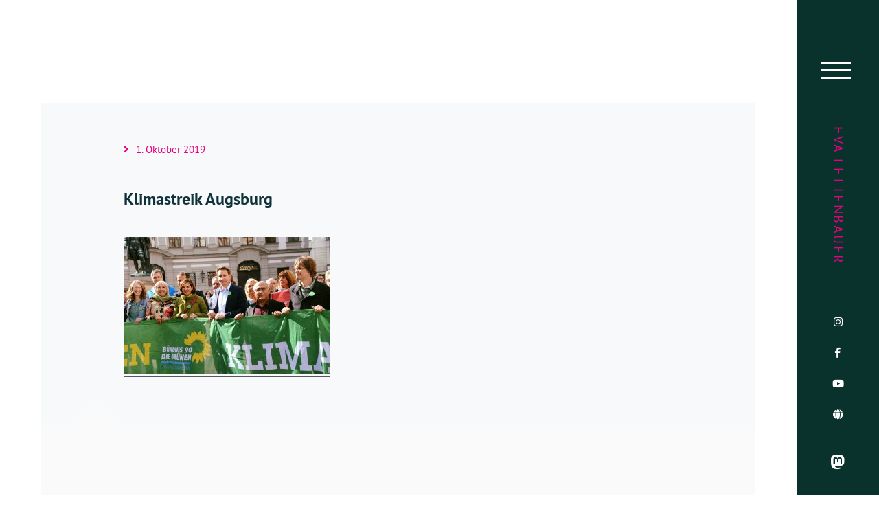

--- FILE ---
content_type: text/html; charset=UTF-8
request_url: https://www.eva-lettenbauer.de/zusammen-in-die-zukunft/70506555_2426655727442694_3080454959641133056_o/
body_size: 9427
content:
<!doctype html> <!--[if lt IE 7]><html dir="ltr" lang="de" prefix="og: https://ogp.me/ns#" class="no-js lt-ie9 lt-ie8 lt-ie7"> <![endif]--> <!--[if (IE 7)&!(IEMobile)]><html dir="ltr" lang="de" prefix="og: https://ogp.me/ns#" class="no-js lt-ie9 lt-ie8"><![endif]--> <!--[if (IE 8)&!(IEMobile)]><html dir="ltr" lang="de" prefix="og: https://ogp.me/ns#" class="no-js lt-ie9"><![endif]--> <!--[if gt IE 8]><!--><html dir="ltr" lang="de" prefix="og: https://ogp.me/ns#" class="no-js"><!--<![endif]--><head><meta charset="utf-8"><meta http-equiv="X-UA-Compatible" content="IE=edge,chrome=1"><meta name="HandheldFriendly" content="True"><meta name="MobileOptimized" content="320"><meta name="viewport" content="width=device-width, initial-scale=1.0"/><link rel="icon" href="https://www.eva-lettenbauer.de/wp-content/themes/modulbuero/favicon.png"> <!--[if IE]><link rel="shortcut icon" href="https://www.eva-lettenbauer.de/wp-content/themes/modulbuero/favicon.ico"> <![endif]--><link media="all" href="https://www.eva-lettenbauer.de/wp-content/cache/autoptimize/css/autoptimize_9daf2962dd6223739723af29eeb402a0.css" rel="stylesheet"><title>Klimastreik Augsburg | Eva Lettenbauer, MdL</title><meta name="robots" content="max-image-preview:large" /><meta name="author" content="Eva Lettenbauer"/><link rel="canonical" href="https://www.eva-lettenbauer.de/zusammen-in-die-zukunft/70506555_2426655727442694_3080454959641133056_o/" /><meta name="generator" content="All in One SEO (AIOSEO) 4.9.3" /><meta property="og:locale" content="de_DE" /><meta property="og:site_name" content="Eva Lettenbauer, MdL | Vorsitzende von BÜNDNIS 90/DIE GRÜNEN Bayern und Landtagsabgeordnete aus Schwaben informiert." /><meta property="og:type" content="article" /><meta property="og:title" content="Klimastreik Augsburg | Eva Lettenbauer, MdL" /><meta property="og:url" content="https://www.eva-lettenbauer.de/zusammen-in-die-zukunft/70506555_2426655727442694_3080454959641133056_o/" /><meta property="article:published_time" content="2019-10-01T11:52:54+00:00" /><meta property="article:modified_time" content="2019-10-01T11:53:28+00:00" /><meta property="article:author" content="https://www.facebook.com/EvaLettenbauer" /><meta name="twitter:card" content="summary" /><meta name="twitter:title" content="Klimastreik Augsburg | Eva Lettenbauer, MdL" /><meta name="twitter:creator" content="@EvaLettenbauer" /> <script type="application/ld+json" class="aioseo-schema">{"@context":"https:\/\/schema.org","@graph":[{"@type":"BreadcrumbList","@id":"https:\/\/www.eva-lettenbauer.de\/zusammen-in-die-zukunft\/70506555_2426655727442694_3080454959641133056_o\/#breadcrumblist","itemListElement":[{"@type":"ListItem","@id":"https:\/\/www.eva-lettenbauer.de#listItem","position":1,"name":"Home","item":"https:\/\/www.eva-lettenbauer.de","nextItem":{"@type":"ListItem","@id":"https:\/\/www.eva-lettenbauer.de\/zusammen-in-die-zukunft\/70506555_2426655727442694_3080454959641133056_o\/#listItem","name":"Klimastreik Augsburg"}},{"@type":"ListItem","@id":"https:\/\/www.eva-lettenbauer.de\/zusammen-in-die-zukunft\/70506555_2426655727442694_3080454959641133056_o\/#listItem","position":2,"name":"Klimastreik Augsburg","previousItem":{"@type":"ListItem","@id":"https:\/\/www.eva-lettenbauer.de#listItem","name":"Home"}}]},{"@type":"ItemPage","@id":"https:\/\/www.eva-lettenbauer.de\/zusammen-in-die-zukunft\/70506555_2426655727442694_3080454959641133056_o\/#itempage","url":"https:\/\/www.eva-lettenbauer.de\/zusammen-in-die-zukunft\/70506555_2426655727442694_3080454959641133056_o\/","name":"Klimastreik Augsburg | Eva Lettenbauer, MdL","inLanguage":"de-DE","isPartOf":{"@id":"https:\/\/www.eva-lettenbauer.de\/#website"},"breadcrumb":{"@id":"https:\/\/www.eva-lettenbauer.de\/zusammen-in-die-zukunft\/70506555_2426655727442694_3080454959641133056_o\/#breadcrumblist"},"author":{"@id":"https:\/\/www.eva-lettenbauer.de\/author\/eva-lettenbauer\/#author"},"creator":{"@id":"https:\/\/www.eva-lettenbauer.de\/author\/eva-lettenbauer\/#author"},"datePublished":"2019-10-01T13:52:54+02:00","dateModified":"2019-10-01T13:53:28+02:00"},{"@type":"Person","@id":"https:\/\/www.eva-lettenbauer.de\/#person","name":"Eva Lettenbauer","image":{"@type":"ImageObject","@id":"https:\/\/www.eva-lettenbauer.de\/zusammen-in-die-zukunft\/70506555_2426655727442694_3080454959641133056_o\/#personImage","url":"https:\/\/secure.gravatar.com\/avatar\/9230bf69633fde2a26ef2929c4852ec90bfb860c328888a7664da3e0ce7532b2?s=96&d=mm&r=g","width":96,"height":96,"caption":"Eva Lettenbauer"},"sameAs":["https:\/\/www.facebook.com\/EvaLettenbauer","https:\/\/twitter.com\/EvaLettenbauer\/"]},{"@type":"Person","@id":"https:\/\/www.eva-lettenbauer.de\/author\/eva-lettenbauer\/#author","url":"https:\/\/www.eva-lettenbauer.de\/author\/eva-lettenbauer\/","name":"Eva Lettenbauer","image":{"@type":"ImageObject","@id":"https:\/\/www.eva-lettenbauer.de\/zusammen-in-die-zukunft\/70506555_2426655727442694_3080454959641133056_o\/#authorImage","url":"https:\/\/secure.gravatar.com\/avatar\/9230bf69633fde2a26ef2929c4852ec90bfb860c328888a7664da3e0ce7532b2?s=96&d=mm&r=g","width":96,"height":96,"caption":"Eva Lettenbauer"},"sameAs":["https:\/\/www.facebook.com\/EvaLettenbauer","https:\/\/twitter.com\/EvaLettenbauer\/"]},{"@type":"WebSite","@id":"https:\/\/www.eva-lettenbauer.de\/#website","url":"https:\/\/www.eva-lettenbauer.de\/","name":"Eva Lettenbauer, MdL","description":"Vorsitzende von B\u00dcNDNIS 90\/DIE GR\u00dcNEN Bayern und Landtagsabgeordnete aus Schwaben informiert.","inLanguage":"de-DE","publisher":{"@id":"https:\/\/www.eva-lettenbauer.de\/#person"}}]}</script> <link rel='dns-prefetch' href='//www.eva-lettenbauer.de' /><link rel="alternate" type="application/rss+xml" title="Eva Lettenbauer, MdL &raquo; Feed" href="https://www.eva-lettenbauer.de/feed/" /><link rel="alternate" type="application/rss+xml" title="Eva Lettenbauer, MdL &raquo; Kommentar-Feed" href="https://www.eva-lettenbauer.de/comments/feed/" /><link rel="alternate" type="application/rss+xml" title="Eva Lettenbauer, MdL &raquo; Kommentar-Feed zu Klimastreik Augsburg" href="https://www.eva-lettenbauer.de/zusammen-in-die-zukunft/70506555_2426655727442694_3080454959641133056_o/feed/" /><link rel="alternate" title="oEmbed (JSON)" type="application/json+oembed" href="https://www.eva-lettenbauer.de/wp-json/oembed/1.0/embed?url=https%3A%2F%2Fwww.eva-lettenbauer.de%2Fzusammen-in-die-zukunft%2F70506555_2426655727442694_3080454959641133056_o%2F" /><link rel="alternate" title="oEmbed (XML)" type="text/xml+oembed" href="https://www.eva-lettenbauer.de/wp-json/oembed/1.0/embed?url=https%3A%2F%2Fwww.eva-lettenbauer.de%2Fzusammen-in-die-zukunft%2F70506555_2426655727442694_3080454959641133056_o%2F&#038;format=xml" /><meta property="og:title" content="Klimastreik Augsburg"/><meta property="og:type" content="article"/><meta property="og:url" content="https://www.eva-lettenbauer.de/zusammen-in-die-zukunft/70506555_2426655727442694_3080454959641133056_o/"/><meta property="og:image" content="https://www.eva-lettenbauer.de/wp-content/themes/evalettenbauer/images/opengraph.jpg" /><link rel='stylesheet' id='dashicons-css' href='https://www.eva-lettenbauer.de/wp-includes/css/dashicons.min.css?ver=6.9' type='text/css' media='all' /> <script type="text/javascript" src="https://www.eva-lettenbauer.de/wp-includes/js/jquery/jquery.min.js?ver=3.7.1" id="jquery-core-js"></script> <link rel="https://api.w.org/" href="https://www.eva-lettenbauer.de/wp-json/" /><link rel="alternate" title="JSON" type="application/json" href="https://www.eva-lettenbauer.de/wp-json/wp/v2/media/1465" /><link rel='shortlink' href='https://www.eva-lettenbauer.de/?p=1465' /><link rel="icon" href="https://www.eva-lettenbauer.de/wp-content/uploads/2021/11/Sonnenblume_RGB_auf_transparent_hellesgelb-150x150.jpg" sizes="32x32" /><link rel="icon" href="https://www.eva-lettenbauer.de/wp-content/uploads/2021/11/Sonnenblume_RGB_auf_transparent_hellesgelb-298x300.jpg" sizes="192x192" /><link rel="apple-touch-icon" href="https://www.eva-lettenbauer.de/wp-content/uploads/2021/11/Sonnenblume_RGB_auf_transparent_hellesgelb-298x300.jpg" /><meta name="msapplication-TileImage" content="https://www.eva-lettenbauer.de/wp-content/uploads/2021/11/Sonnenblume_RGB_auf_transparent_hellesgelb-e1635876706719.jpg" /><link rel='stylesheet' id='sow-image-default-8b5b6f678277-css' href='https://www.eva-lettenbauer.de/wp-content/cache/autoptimize/css/autoptimize_single_7f4c754c6ac5064ff3f3b2ba15843852.css?ver=6.9' type='text/css' media='all' /></head><body class="attachment wp-singular attachment-template-default single single-attachment postid-1465 attachmentid-1465 attachment-jpeg wp-theme-modulbuero wp-child-theme-evalettenbauer schrift-5"><div id="hauptnavigation"><div class="hauptnavigation_wrap wrap"><div id="siteorigin-panels-builder-7" class="widget widget_siteorigin-panels-builder"><div id="pl-w5f61c8bfe75c9"  class="panel-layout" ><div id="pg-w5f61c8bfe75c9-0"  class="panel-grid panel-has-style" ><div class="hatgrueneflaeche panel-row-style panel-row-style-for-w5f61c8bfe75c9-0" ><div id="pgc-w5f61c8bfe75c9-0-0"  class="panel-grid-cell" ><div id="panel-w5f61c8bfe75c9-0-0-0" class="so-panel widget widget_sow-image panel-first-child panel-last-child" data-index="0" ><div class="sonnenblume panel-widget-style panel-widget-style-for-w5f61c8bfe75c9-0-0-0" ><div 
 class="so-widget-sow-image so-widget-sow-image-default-8b5b6f678277" 
 ><div class="sow-image-container"> <a href="https://www.eva-lettenbauer.de/"
 > <img 
 src="https://www.eva-lettenbauer.de/wp-content/uploads/2019/03/sonnenblume.svg" alt="Zur Startseite" decoding="async" 		class="so-widget-image"/> </a></div></div></div></div></div></div></div><div id="pg-w5f61c8bfe75c9-1"  class="panel-grid panel-has-style" ><div class="ausklappspalten panel-row-style panel-row-style-for-w5f61c8bfe75c9-1" ><div id="pgc-w5f61c8bfe75c9-1-0"  class="panel-grid-cell" ><div id="panel-w5f61c8bfe75c9-1-0-0" class="so-panel widget widget_siteorigin-panels-builder panel-first-child panel-last-child" data-index="1" ><div id="einstiegstext" class="panel-widget-style panel-widget-style-for-w5f61c8bfe75c9-1-0-0" ><div id="pl-w5e2235015c893"  class="panel-layout" ><div id="pg-w5e2235015c893-0"  class="panel-grid panel-no-style" ><div id="pgc-w5e2235015c893-0-0"  class="panel-grid-cell" ><div id="panel-w5e2235015c893-0-0-0" class="so-panel widget widget_sow-editor panel-first-child" data-index="0" ><div class="schrift-1 lh-0 bold panel-widget-style panel-widget-style-for-w5e2235015c893-0-0-0" ><div 
 class="so-widget-sow-editor so-widget-sow-editor-base" 
 ><div class="siteorigin-widget-tinymce textwidget"><h1>Eva Lettenbauer</h1></div></div></div></div><div id="panel-w5e2235015c893-0-0-1" class="so-panel widget widget_sow-editor" data-index="1" ><div class="schrift-3 lh-2 panel-widget-style panel-widget-style-for-w5e2235015c893-0-0-1" ><div 
 class="so-widget-sow-editor so-widget-sow-editor-base" 
 ><div class="siteorigin-widget-tinymce textwidget"><div id="panel-w5de662f465dd0-0-0-1" class="so-panel widget widget_sow-editor" data-index="1"><div class="schrift-3 lh-2 panel-widget-style panel-widget-style-for-w5de662f465dd0-0-0-1"><div class="so-widget-sow-editor so-widget-sow-editor-base"><div class="siteorigin-widget-tinymce textwidget"><p>Landesvorsitzende B90/DIE GRÜNEN Bayern</p><p>Landtagsabgeordnete aus Schwaben</p></div></div></div></div></div></div></div></div><div id="panel-w5e2235015c893-0-0-2" class="so-panel widget widget_sow-editor panel-last-child" data-index="2" ><div class="schrift-5 lh-3 panel-widget-style panel-widget-style-for-w5e2235015c893-0-0-2" ><div 
 class="so-widget-sow-editor so-widget-sow-editor-base" 
 ><div class="siteorigin-widget-tinymce textwidget"><p>Herzlich Willkommen! Schön, dass Ihr den Weg auf meine Seite gefunden habt! Hier seht Ihr, welche Themen mich beschäftigen, was mich in meinem Engagement antreibt, wie ich das Leben der Menschen in Schwaben und in ganz Bayern verbessern möchte und was ich dafür politisch anstoße. Gerne komme ich vor Ort vorbei, in eure Vereine, Schulen, Einrichtungen oder Firmen, um mit Euch ins Gespräch zu kommen.</p><p>&nbsp;</p><p>&nbsp;</p></div></div></div></div></div></div></div></div></div></div><div id="pgc-w5f61c8bfe75c9-1-1"  class="panel-grid-cell" ><div id="panel-w5f61c8bfe75c9-1-1-0" class="so-panel widget widget_nav_menu panel-first-child panel-last-child" data-index="2" ><div class="schrift-45 panel-widget-style panel-widget-style-for-w5f61c8bfe75c9-1-1-0" ><div class="menu-hauptmenue-container"><ul id="menu-hauptmenue" class="menu"><li id="menu-item-26" class="menu-item menu-item-type-custom menu-item-object-custom menu-item-home menu-item-26"><a href="https://www.eva-lettenbauer.de/">Startseite</a></li><li id="menu-item-3454" class="menu-item menu-item-type-post_type menu-item-object-page menu-item-has-children menu-item-3454"><a href="https://www.eva-lettenbauer.de/ueber-mich/">Über mich</a><ul class="sub-menu"><li id="menu-item-1208" class="menu-item menu-item-type-post_type menu-item-object-page menu-item-1208"><a href="https://www.eva-lettenbauer.de/meine-arbeitswoche/">Meine Arbeit(swoche)</a></li><li id="menu-item-1193" class="menu-item menu-item-type-post_type menu-item-object-page menu-item-1193"><a href="https://www.eva-lettenbauer.de/transparenz/">Transparenz</a></li><li id="menu-item-726" class="menu-item menu-item-type-post_type_archive menu-item-object-medienlink menu-item-726"><a href="https://www.eva-lettenbauer.de/in-den-medien/">Aus der Presse</a></li></ul></li><li id="menu-item-2473" class="inline-items items-open menu-item menu-item-type-post_type menu-item-object-page menu-item-has-children menu-item-2473"><a href="https://www.eva-lettenbauer.de/themen/">Themen</a><ul class="sub-menu"><li id="menu-item-606" class="menu-item menu-item-type-taxonomy menu-item-object-thema menu-item-606"><a href="https://www.eva-lettenbauer.de/themen/arbeitspolitik/">#Arbeit</a></li><li id="menu-item-2668" class="menu-item menu-item-type-taxonomy menu-item-object-thema menu-item-2668"><a href="https://www.eva-lettenbauer.de/themen/digitaler-wandel/">#digitalerWandel</a></li><li id="menu-item-831" class="menu-item menu-item-type-taxonomy menu-item-object-thema menu-item-831"><a href="https://www.eva-lettenbauer.de/themen/don-dlg/">#DonauRiesundDillingen</a></li><li id="menu-item-2669" class="menu-item menu-item-type-taxonomy menu-item-object-thema menu-item-2669"><a href="https://www.eva-lettenbauer.de/themen/ehrenamt/">#Ehrenamt</a></li><li id="menu-item-2670" class="menu-item menu-item-type-taxonomy menu-item-object-thema menu-item-2670"><a href="https://www.eva-lettenbauer.de/themen/familie/">#Familie</a></li><li id="menu-item-607" class="menu-item menu-item-type-taxonomy menu-item-object-thema menu-item-607"><a href="https://www.eva-lettenbauer.de/themen/frauen/">#Frauen</a></li><li id="menu-item-2671" class="menu-item menu-item-type-taxonomy menu-item-object-thema menu-item-2671"><a href="https://www.eva-lettenbauer.de/themen/flucht-und-asyl/">#FluchtUndAsyl</a></li><li id="menu-item-2672" class="menu-item menu-item-type-taxonomy menu-item-object-thema menu-item-2672"><a href="https://www.eva-lettenbauer.de/themen/gesundheit-und-pflege/">#GesundheitUndPflege</a></li><li id="menu-item-2673" class="menu-item menu-item-type-taxonomy menu-item-object-thema menu-item-2673"><a href="https://www.eva-lettenbauer.de/themen/inneres-und-demokratie/">#InneresUndDemokratie</a></li><li id="menu-item-608" class="menu-item menu-item-type-taxonomy menu-item-object-thema menu-item-608"><a href="https://www.eva-lettenbauer.de/themen/jugend/">#Jugend</a></li><li id="menu-item-2674" class="menu-item menu-item-type-taxonomy menu-item-object-thema menu-item-2674"><a href="https://www.eva-lettenbauer.de/themen/landwirtschaft/">#Landwirtschaft</a></li><li id="menu-item-2675" class="menu-item menu-item-type-taxonomy menu-item-object-thema menu-item-2675"><a href="https://www.eva-lettenbauer.de/themen/mobilitaet/">#Mobilität</a></li><li id="menu-item-2676" class="menu-item menu-item-type-taxonomy menu-item-object-thema menu-item-2676"><a href="https://www.eva-lettenbauer.de/themen/sozialpolitik/">#Sozialpolitik</a></li><li id="menu-item-2677" class="menu-item menu-item-type-taxonomy menu-item-object-thema menu-item-2677"><a href="https://www.eva-lettenbauer.de/themen/umwelt-natur-energie-klima/">#UmweltNaturEnergieUndKlima</a></li><li id="menu-item-3249" class="menu-item menu-item-type-custom menu-item-object-custom menu-item-3249"><a href="https://www.eva-lettenbauer.de/themen/wirtschaft/">#Wirtschaft</a></li></ul></li><li id="menu-item-3155" class="menu-item menu-item-type-post_type menu-item-object-initiative menu-item-3155"><a href="https://www.eva-lettenbauer.de/parlamentarische-initiativen/uebersicht/">Parlamentarische Initiativen</a></li><li id="menu-item-4527" class="menu-item menu-item-type-custom menu-item-object-custom menu-item-4527"><a href="https://www.eva-lettenbauer.de/reden/">Reden</a></li><li id="menu-item-24" class="menu-item menu-item-type-post_type menu-item-object-page menu-item-has-children menu-item-24"><a href="https://www.eva-lettenbauer.de/kontakt/">Kontakt und Service</a><ul class="sub-menu"><li id="menu-item-1808" class="menu-item menu-item-type-post_type menu-item-object-page menu-item-1808"><a href="https://www.eva-lettenbauer.de/pressekontakt-und-fotos/">Pressekontakt und Fotos</a></li><li id="menu-item-2369" class="menu-item menu-item-type-post_type menu-item-object-page menu-item-2369"><a href="https://www.eva-lettenbauer.de/mitmachen-oder-spenden/">Mitmachen oder Spenden</a></li><li id="menu-item-996" class="menu-item menu-item-type-post_type menu-item-object-page menu-item-996"><a href="https://www.eva-lettenbauer.de/besuch-im-landtag/">Besuch im Landtag</a></li></ul></li><li id="menu-item-3211" class="menu-item menu-item-type-custom menu-item-object-custom menu-item-3211"><a href="https://www.eva-lettenbauer.de/termine">Termine</a></li></ul></div></div></div></div></div></div></div></div></div></div><div id="seitenleiste"><div id="siteorigin-panels-builder-2" class="widget widget_siteorigin-panels-builder"><div id="pl-w5ceeb76bc2db9"  class="panel-layout" ><div id="pg-w5ceeb76bc2db9-0"  class="panel-grid panel-has-style" ><div class="seitenleiste panel-row-style panel-row-style-for-w5ceeb76bc2db9-0" ><div id="pgc-w5ceeb76bc2db9-0-0"  class="panel-grid-cell" ><div id="panel-w5ceeb76bc2db9-0-0-0" class="so-panel widget widget_nav_menu panel-first-child" data-index="0" ><div class="seitenleiste_hauptmenue panel-widget-style panel-widget-style-for-w5ceeb76bc2db9-0-0-0" ><div class="menu-hauptmenue-container"><ul id="menu-hauptmenue-1" class="menu"><li class="menu-item menu-item-type-custom menu-item-object-custom menu-item-home menu-item-26"><a href="https://www.eva-lettenbauer.de/">Startseite</a></li><li class="menu-item menu-item-type-post_type menu-item-object-page menu-item-has-children menu-item-3454"><a href="https://www.eva-lettenbauer.de/ueber-mich/">Über mich</a><ul class="sub-menu"><li class="menu-item menu-item-type-post_type menu-item-object-page menu-item-1208"><a href="https://www.eva-lettenbauer.de/meine-arbeitswoche/">Meine Arbeit(swoche)</a></li><li class="menu-item menu-item-type-post_type menu-item-object-page menu-item-1193"><a href="https://www.eva-lettenbauer.de/transparenz/">Transparenz</a></li><li class="menu-item menu-item-type-post_type_archive menu-item-object-medienlink menu-item-726"><a href="https://www.eva-lettenbauer.de/in-den-medien/">Aus der Presse</a></li></ul></li><li class="inline-items items-open menu-item menu-item-type-post_type menu-item-object-page menu-item-has-children menu-item-2473"><a href="https://www.eva-lettenbauer.de/themen/">Themen</a><ul class="sub-menu"><li class="menu-item menu-item-type-taxonomy menu-item-object-thema menu-item-606"><a href="https://www.eva-lettenbauer.de/themen/arbeitspolitik/">#Arbeit</a></li><li class="menu-item menu-item-type-taxonomy menu-item-object-thema menu-item-2668"><a href="https://www.eva-lettenbauer.de/themen/digitaler-wandel/">#digitalerWandel</a></li><li class="menu-item menu-item-type-taxonomy menu-item-object-thema menu-item-831"><a href="https://www.eva-lettenbauer.de/themen/don-dlg/">#DonauRiesundDillingen</a></li><li class="menu-item menu-item-type-taxonomy menu-item-object-thema menu-item-2669"><a href="https://www.eva-lettenbauer.de/themen/ehrenamt/">#Ehrenamt</a></li><li class="menu-item menu-item-type-taxonomy menu-item-object-thema menu-item-2670"><a href="https://www.eva-lettenbauer.de/themen/familie/">#Familie</a></li><li class="menu-item menu-item-type-taxonomy menu-item-object-thema menu-item-607"><a href="https://www.eva-lettenbauer.de/themen/frauen/">#Frauen</a></li><li class="menu-item menu-item-type-taxonomy menu-item-object-thema menu-item-2671"><a href="https://www.eva-lettenbauer.de/themen/flucht-und-asyl/">#FluchtUndAsyl</a></li><li class="menu-item menu-item-type-taxonomy menu-item-object-thema menu-item-2672"><a href="https://www.eva-lettenbauer.de/themen/gesundheit-und-pflege/">#GesundheitUndPflege</a></li><li class="menu-item menu-item-type-taxonomy menu-item-object-thema menu-item-2673"><a href="https://www.eva-lettenbauer.de/themen/inneres-und-demokratie/">#InneresUndDemokratie</a></li><li class="menu-item menu-item-type-taxonomy menu-item-object-thema menu-item-608"><a href="https://www.eva-lettenbauer.de/themen/jugend/">#Jugend</a></li><li class="menu-item menu-item-type-taxonomy menu-item-object-thema menu-item-2674"><a href="https://www.eva-lettenbauer.de/themen/landwirtschaft/">#Landwirtschaft</a></li><li class="menu-item menu-item-type-taxonomy menu-item-object-thema menu-item-2675"><a href="https://www.eva-lettenbauer.de/themen/mobilitaet/">#Mobilität</a></li><li class="menu-item menu-item-type-taxonomy menu-item-object-thema menu-item-2676"><a href="https://www.eva-lettenbauer.de/themen/sozialpolitik/">#Sozialpolitik</a></li><li class="menu-item menu-item-type-taxonomy menu-item-object-thema menu-item-2677"><a href="https://www.eva-lettenbauer.de/themen/umwelt-natur-energie-klima/">#UmweltNaturEnergieUndKlima</a></li><li class="menu-item menu-item-type-custom menu-item-object-custom menu-item-3249"><a href="https://www.eva-lettenbauer.de/themen/wirtschaft/">#Wirtschaft</a></li></ul></li><li class="menu-item menu-item-type-post_type menu-item-object-initiative menu-item-3155"><a href="https://www.eva-lettenbauer.de/parlamentarische-initiativen/uebersicht/">Parlamentarische Initiativen</a></li><li class="menu-item menu-item-type-custom menu-item-object-custom menu-item-4527"><a href="https://www.eva-lettenbauer.de/reden/">Reden</a></li><li class="menu-item menu-item-type-post_type menu-item-object-page menu-item-has-children menu-item-24"><a href="https://www.eva-lettenbauer.de/kontakt/">Kontakt und Service</a><ul class="sub-menu"><li class="menu-item menu-item-type-post_type menu-item-object-page menu-item-1808"><a href="https://www.eva-lettenbauer.de/pressekontakt-und-fotos/">Pressekontakt und Fotos</a></li><li class="menu-item menu-item-type-post_type menu-item-object-page menu-item-2369"><a href="https://www.eva-lettenbauer.de/mitmachen-oder-spenden/">Mitmachen oder Spenden</a></li><li class="menu-item menu-item-type-post_type menu-item-object-page menu-item-996"><a href="https://www.eva-lettenbauer.de/besuch-im-landtag/">Besuch im Landtag</a></li></ul></li><li class="menu-item menu-item-type-custom menu-item-object-custom menu-item-3211"><a href="https://www.eva-lettenbauer.de/termine">Termine</a></li></ul></div></div></div><div id="panel-w5ceeb76bc2db9-0-0-1" class="so-panel widget widget_sow-editor" data-index="1" ><div class="seitenleiste_seitentitel schrift-3 lh-1 upperspaced panel-widget-style panel-widget-style-for-w5ceeb76bc2db9-0-0-1" ><div 
 class="so-widget-sow-editor so-widget-sow-editor-base" 
 ><div class="siteorigin-widget-tinymce textwidget"><p><a href="https://www.eva-lettenbauer.de/">Eva Lettenbauer</a></p></div></div></div></div><div id="panel-w5ceeb76bc2db9-0-0-2" class="so-panel widget widget_nav_menu panel-last-child" data-index="2" ><div class="seitenleiste_sozialenetzwerke panel-widget-style panel-widget-style-for-w5ceeb76bc2db9-0-0-2" ><div class="menu-soziale-netzwerke-container"><ul id="menu-soziale-netzwerke" class="menu"><li id="menu-item-20" class="menu-item menu-item-type-custom menu-item-object-custom menu-item-20"><a href="http://instagram.com/EvaLettenbauer"><i class="fab fa-instagram"></i></a></li><li id="menu-item-19" class="menu-item menu-item-type-custom menu-item-object-custom menu-item-19"><a href="https://www.facebook.com/evalettenbauer"><i class="fab fa-facebook-f"></i></a></li><li id="menu-item-21" class="menu-item menu-item-type-custom menu-item-object-custom menu-item-21"><a href="https://www.youtube.com/channel/UCIcnRzKt6COKsWwNlcOTWlA"><i class="fab fa-youtube"></i></a></li><li id="menu-item-18" class="menu-item menu-item-type-custom menu-item-object-custom menu-item-18"><a href="https://bsky.app/profile/evalettenbauer.bsky.social"><i class="fa fa-globe"></i></a></li><li id="menu-item-2455" class="modulbuero_suche menu-item menu-item-type-custom menu-item-object-custom menu-item-2455"><a href="https://mastodon.social/@EvaLettenbauer@gruene.social"><i class="fab fa-mastodon"></i></a></li></ul></div></div></div></div></div></div></div></div></div><div id="container"><header class="header" role="banner"><div id="inner-header" class="wrap clearfix"><div id="siteorigin-panels-builder-8" class="widget widget_siteorigin-panels-builder"><div id="pl-w5c87b8926ef39"  class="panel-layout" ><div id="pg-w5c87b8926ef39-0"  class="panel-grid panel-has-style" ><div class="hatgrueneflaeche panel-row-style panel-row-style-for-w5c87b8926ef39-0" ><div id="pgc-w5c87b8926ef39-0-0"  class="panel-grid-cell" ><div id="panel-w5c87b8926ef39-0-0-0" class="so-panel widget widget_sow-image panel-first-child panel-last-child" data-index="0" ><div class="sonnenblume panel-widget-style panel-widget-style-for-w5c87b8926ef39-0-0-0" ><div 
 class="so-widget-sow-image so-widget-sow-image-default-8b5b6f678277" 
 ><div class="sow-image-container"> <a href="https://www.eva-lettenbauer.de/"
 > <img 
 src="https://www.eva-lettenbauer.de/wp-content/uploads/2019/03/sonnenblume.svg" alt="Zur Startseite" decoding="async" 		class="so-widget-image"/> </a></div></div></div></div></div></div></div></div></div></div></header><div id="content"><div id="inner-content" class="wrap inner-content"><div id="main" role="main"><article id="post-1465" class="clearfix needsstyles post-1465 attachment type-attachment status-inherit hentry" role="article" itemscope itemtype="http://schema.org/BlogPosting"><div class="article-below-thumb"><header class="article-header"><div class="article-metas evalettenbauer-article-metas"> <i class="fas fa-angle-right"></i><div class="article-meta article-time">1. Oktober 2019</div></div><h1 class="article-heading schrift-2 bold lh-1">Klimastreik Augsburg</h1></header><section class="entry-content clearfix formattext" itemprop="articleBody"><p class="attachment"><a href='https://www.eva-lettenbauer.de/wp-content/uploads/2019/09/70506555_2426655727442694_3080454959641133056_o.jpg'><img fetchpriority="high" decoding="async" width="300" height="200" src="https://www.eva-lettenbauer.de/wp-content/uploads/2019/09/70506555_2426655727442694_3080454959641133056_o-300x200.jpg" class="attachment-medium size-medium" alt="" srcset="https://www.eva-lettenbauer.de/wp-content/uploads/2019/09/70506555_2426655727442694_3080454959641133056_o-300x200.jpg 300w, https://www.eva-lettenbauer.de/wp-content/uploads/2019/09/70506555_2426655727442694_3080454959641133056_o-768x513.jpg 768w, https://www.eva-lettenbauer.de/wp-content/uploads/2019/09/70506555_2426655727442694_3080454959641133056_o-1024x684.jpg 1024w, https://www.eva-lettenbauer.de/wp-content/uploads/2019/09/70506555_2426655727442694_3080454959641133056_o-272x182.jpg 272w" sizes="(max-width: 300px) 100vw, 300px" /></a></p><div class="clearfix sauber"></div></section><footer class="article-footer"></footer></div><div id="comments" class="comments-area"><div class="comment-form-wrap formattext"><div id="respond" class="comment-respond"><h2 id="reply-title" class="comment-reply-title schrift-3 font-arvo">Schreibe einen Kommentar <small><a rel="nofollow" id="cancel-comment-reply-link" href="/zusammen-in-die-zukunft/70506555_2426655727442694_3080454959641133056_o/#respond" style="display:none;">Antwort abbrechen</a></small></h2><form action="https://www.eva-lettenbauer.de/wp-comments-post.php" method="post" id="commentform" class="comment-form"><p class="comment-notes"><span id="email-notes">Deine E-Mail-Adresse wird nicht veröffentlicht.</span> <span class="required-field-message">Erforderliche Felder sind mit <span class="required">*</span> markiert</span></p><p class="comment-form-comment"><label for="comment">Kommentar <span class="required">*</span></label> <textarea placeholder="Kommentar" id="comment" name="comment" cols="45" rows="8" maxlength="65525" required></textarea placeholder="Kommentar"></p><p class="comment-form-author"><label for="author">Name <span class="required">*</span></label> <input id="author" placeholder="Name*" name="author" type="text" value="" size="30" maxlength="245" autocomplete="name" required /></p><p class="comment-form-email"><label for="email">E-Mail-Adresse <span class="required">*</span></label> <input id="email" placeholder="E-Mail*" name="email" type="email" value="" size="30" maxlength="100" aria-describedby="email-notes" autocomplete="email" required /></p><p class="comment-form-url"><label for="url">Website</label> <input id="url" placeholder="Internetseite" name="url" type="url" value="" size="30" maxlength="200" autocomplete="url" /></p><p class="comment-form-cookies-consent"><input id="wp-comment-cookies-consent" name="wp-comment-cookies-consent" type="checkbox" value="yes" /> <label for="wp-comment-cookies-consent">Meinen Namen, meine E-Mail-Adresse und meine Website in diesem Browser für die nächste Kommentierung speichern.</label></p><p class="form-submit"><input name="submit" type="submit" id="submit" class="submit" value="Kommentar abschicken" /> <input type='hidden' name='comment_post_ID' value='1465' id='comment_post_ID' /> <input type='hidden' name='comment_parent' id='comment_parent' value='0' /></p></form></div></div></div><div class="shariff"><ul><li class="shariff-button facebook"><a href="https://www.facebook.com/sharer/sharer.php?u=https%3A%2F%2Fwww.eva-lettenbauer.de%2Fzusammen-in-die-zukunft%2F70506555_2426655727442694_3080454959641133056_o%2F" target="_blank" title="Bei Facebook teilen"><span class="fab fa-facebook"></span><span class="share_text">teilen</span></a></li><li class="shariff-button twitter"><a href="https://twitter.com/intent/tweet?text=Klimastreik+Augsburg&amp;url=https%3A%2F%2Fwww.eva-lettenbauer.de%2Fzusammen-in-die-zukunft%2F70506555_2426655727442694_3080454959641133056_o%2F" target="_blank" title="Bei Twitter teilen"><span class="fab fa-twitter"></span><span class="share_text">tweet</span></a></li><li class="shariff-button mail"><a href="mailto:?body=https%3A%2F%2Fwww.eva-lettenbauer.de%2Fzusammen-in-die-zukunft%2F70506555_2426655727442694_3080454959641133056_o%2F&amp;subject=Europaausschuss%20konstituiert%20sich" target="_blank" title="Per E-Mail versenden"><span class="fas fa-envelope"></span><span class="share_text">mail</span></a></li></ul></div><div class="evalettenbauer-article-pseudofooter"><h2 class="font-arvo bold uppercase schrift-2" style="text-align: center;">Weitere Artikel</h2><div class="related-posts"><article id="post-6136" class="clearfix post-6136 post type-post status-publish format-standard has-post-thumbnail hentry thema-arbeitspolitik thema-frauen thema-im-landtag thema-sozialpolitik thema-wirtschaft" role="article"> <a href="https://www.eva-lettenbauer.de/diversitaet-in-der-arbeitswelt-zwischen-fortschritt-und-gegenwind/" rel="bookmark" title="Diversität in der Arbeitswelt – Zwischen Fortschritt und Gegenwind" class="article-link-full"></a><div class="article-below-thumb"><header class="article-header"><div class="article-metas evalettenbauer-article-metas"> <i class="fas fa-angle-right"></i><div class="article-meta article-time">16. Januar 2026</div><div class="article-meta article-posttype"><i class="fas fa-folder-open"></i> Beiträge</div></div><h3 class="article-heading bold lh-1 schrift-3 lh-1"><a href="https://www.eva-lettenbauer.de/diversitaet-in-der-arbeitswelt-zwischen-fortschritt-und-gegenwind/" rel="bookmark" title="Diversität in der Arbeitswelt – Zwischen Fortschritt und Gegenwind">Diversität in der Arbeitswelt – Zwischen Fortschritt und Gegenwind</a></h3></header><section class="entry-content formattext schrift-5 lh-3 clearfix"><p>Arbeiten und Menschlichkeit gehören zusammen. Darum sind die Prinzipien der Diversität, Gleichberechtigung und Inklusion (Diversity, Equality, Inclusion), kurz DEI, nicht nur grundlegend für unsere Gesellschaft, sondern auch für die Arbeitswelt. Doch aktuell geraten diese Werte zunehmend unter Druck. Donald Trump hat am ersten Tag seiner Amtszeit alle DEI-Programme in der US-Regierung abgeschafft. Auch hierzulande geraten Initiativen für&#8230; <a href="https://www.eva-lettenbauer.de/diversitaet-in-der-arbeitswelt-zwischen-fortschritt-und-gegenwind/" title="Read Diversität in der Arbeitswelt – Zwischen Fortschritt und Gegenwind" class="blog-read-more bold">weiterlesen</a></p></section></div></article><article id="post-6134" class="clearfix post-6134 post type-post status-publish format-standard has-post-thumbnail hentry thema-ehrenamt" role="article"> <a href="https://www.eva-lettenbauer.de/foerdergeld-fuer-das-ehrenamt-eva-lettenbauer-ruft-engagierte-aus-dem-donau-ries-zur-bewerbung-auf/" rel="bookmark" title="Fördergeld für das Ehrenamt: Eva Lettenbauer ruft Engagierte aus dem Donau-Ries zur Bewerbung auf " class="article-link-full"></a><div class="article-below-thumb"><header class="article-header"><div class="article-metas evalettenbauer-article-metas"> <i class="fas fa-angle-right"></i><div class="article-meta article-time">15. Januar 2026</div><div class="article-meta article-posttype"><i class="fas fa-folder-open"></i> Beiträge</div></div><h3 class="article-heading bold lh-1 schrift-3 lh-1"><a href="https://www.eva-lettenbauer.de/foerdergeld-fuer-das-ehrenamt-eva-lettenbauer-ruft-engagierte-aus-dem-donau-ries-zur-bewerbung-auf/" rel="bookmark" title="Fördergeld für das Ehrenamt: Eva Lettenbauer ruft Engagierte aus dem Donau-Ries zur Bewerbung auf ">Fördergeld für das Ehrenamt: Eva Lettenbauer ruft Engagierte aus dem Donau-Ries zur Bewerbung auf </a></h3></header><section class="entry-content formattext schrift-5 lh-3 clearfix"><p>Die Zukunftsstiftung Ehrenamt Bayern startet am 14.01.2026 ihre neue Projektausschreibung für Fördergelder. Die Landtagsabgeordnete Eva Lettenbauer, Mitglied im Kuratorium der Stiftung, ermutigt Vereine, Initiativen und Engagierte aus dem Donau-Ries auf sich zu bewerben. Die Zukunftsstiftung Ehrenamt Bayern unterstützt bayernweit Projekte, die das ehrenamtliche Engagement vor Ort stärken und weiterentwickeln. Mit der aktuellen Projektausschreibung werden Vereine, Initiativen und Engagierte eingeladen, ihre Ideen&#8230; <a href="https://www.eva-lettenbauer.de/foerdergeld-fuer-das-ehrenamt-eva-lettenbauer-ruft-engagierte-aus-dem-donau-ries-zur-bewerbung-auf/" title="Read Fördergeld für das Ehrenamt: Eva Lettenbauer ruft Engagierte aus dem Donau-Ries zur Bewerbung auf " class="blog-read-more bold">weiterlesen</a></p></section></div></article></div></div></article><div class="after-single"></div></div><div id="sidebar" role="complementary"></div></div></div><footer class="footer" role="contentinfo"><div id="inner-footer" class="wrap clearfix"><div id="siteorigin-panels-builder-3" class="widget widget_siteorigin-panels-builder"><div id="pl-w5cb7302532f77"  class="panel-layout" ><div id="pg-w5cb7302532f77-0"  class="panel-grid panel-has-style" ><div class="panel-row-style panel-row-style-for-w5cb7302532f77-0" ><div id="pgc-w5cb7302532f77-0-0"  class="panel-grid-cell" ><div id="panel-w5cb7302532f77-0-0-0" class="widget_text so-panel widget widget_custom_html panel-first-child" data-index="0" ><div class="widget_text footer_abstand panel-widget-style panel-widget-style-for-w5cb7302532f77-0-0-0" ><div class="textwidget custom-html-widget"></div></div></div><div id="panel-w5cb7302532f77-0-0-1" class="widget_text so-panel widget widget_custom_html" data-index="1" ><div class="widget_text inlinemenu inlinemenu-center lh-2 panel-widget-style panel-widget-style-for-w5cb7302532f77-0-0-1" ><div class="textwidget custom-html-widget"></div></div></div><div id="panel-w5cb7302532f77-0-0-2" class="so-panel widget widget_nav_menu" data-index="2" ><div class="inlinemenu inlinemenu-center lh-2 panel-widget-style panel-widget-style-for-w5cb7302532f77-0-0-2" ><div class="menu-abbinder-container"><ul id="menu-abbinder" class="menu"><li id="menu-item-61" class="bold menu-item menu-item-type-post_type menu-item-object-page menu-item-61"><a href="https://www.eva-lettenbauer.de/kontakt/">Kontakt</a></li><li id="menu-item-63" class="bold menu-item menu-item-type-post_type menu-item-object-page menu-item-63"><a href="https://www.eva-lettenbauer.de/impressum/">Impressum</a></li><li id="menu-item-62" class="bold menu-item menu-item-type-post_type menu-item-object-page menu-item-privacy-policy menu-item-62"><a rel="privacy-policy" href="https://www.eva-lettenbauer.de/datenschutzerklaerung/">Datenschutzerklärung</a></li><li id="menu-item-64" class="menu-item menu-item-type-custom menu-item-object-custom menu-item-64"><a href="http://www.gruene-fraktion-bayern.de/"><i class="fas fa-angle-right"></i> Landtagsfraktion Bayern</a></li><li id="menu-item-65" class="menu-item menu-item-type-custom menu-item-object-custom menu-item-65"><a href="https://www.gruene-bayern.de"><i class="fas fa-angle-right"></i> Grüne Bayern</a></li><li id="menu-item-66" class="menu-item menu-item-type-custom menu-item-object-custom menu-item-66"><a href="http://www.gruene-donau-ries.de/"><i class="fas fa-angle-right"></i> Grüne Donau-Ries</a></li><li id="menu-item-67" class="menu-item menu-item-type-custom menu-item-object-custom menu-item-67"><a href="http://www.gj-schwaben.de/"><i class="fas fa-angle-right"></i> Grüne Jugend Schwaben</a></li></ul></div></div></div><div id="panel-w5cb7302532f77-0-0-3" class="so-panel widget widget_nav_menu panel-last-child" data-index="3" ><div class="inlinemenu inlinemenu-center lh-2 panel-widget-style panel-widget-style-for-w5cb7302532f77-0-0-3" ><div class="menu-soziale-netzwerke-container"><ul id="menu-soziale-netzwerke-1" class="menu"><li class="menu-item menu-item-type-custom menu-item-object-custom menu-item-20"><a href="http://instagram.com/EvaLettenbauer"><i class="fab fa-instagram"></i></a></li><li class="menu-item menu-item-type-custom menu-item-object-custom menu-item-19"><a href="https://www.facebook.com/evalettenbauer"><i class="fab fa-facebook-f"></i></a></li><li class="menu-item menu-item-type-custom menu-item-object-custom menu-item-21"><a href="https://www.youtube.com/channel/UCIcnRzKt6COKsWwNlcOTWlA"><i class="fab fa-youtube"></i></a></li><li class="menu-item menu-item-type-custom menu-item-object-custom menu-item-18"><a href="https://bsky.app/profile/evalettenbauer.bsky.social"><i class="fa fa-globe"></i></a></li><li class="modulbuero_suche menu-item menu-item-type-custom menu-item-object-custom menu-item-2455"><a href="https://mastodon.social/@EvaLettenbauer@gruene.social"><i class="fab fa-mastodon"></i></a></li></ul></div></div></div></div></div></div></div></div></div></footer></div> <script type="speculationrules">{"prefetch":[{"source":"document","where":{"and":[{"href_matches":"/*"},{"not":{"href_matches":["/wp-*.php","/wp-admin/*","/wp-content/uploads/*","/wp-content/*","/wp-content/plugins/*","/wp-content/themes/evalettenbauer/*","/wp-content/themes/modulbuero/*","/*\\?(.+)"]}},{"not":{"selector_matches":"a[rel~=\"nofollow\"]"}},{"not":{"selector_matches":".no-prefetch, .no-prefetch a"}}]},"eagerness":"conservative"}]}</script> <script type="text/javascript" id="evalettenbauer-js-extra">var evalettenbauer = {"stylesheet_directory_uri":"https://www.eva-lettenbauer.de/wp-content/themes/evalettenbauer"};
//# sourceURL=evalettenbauer-js-extra</script> <script type="text/javascript" id="modulbuero-js-extra">var modulbuero_scripts = {"slick":{"dots":false,"arrows":true,"infinite":false,"speed":500,"autoplay":false,"autoplaySpeed":4000,"slidesToShow":3,"slidesToScroll":3,"prevArrow":"\u003Cbutton type=\"button\" class=\"slick-prev\"\u003E\u003Ci class=\"fas fa-long-arrow-alt-left\"\u003E\u003C/i\u003E\u003C/button\u003E","nextArrow":"\u003Cbutton type=\"button\" class=\"slick-next\"\u003E\u003Ci class=\"fas fa-long-arrow-alt-right\"\u003E\u003C/i\u003E\u003C/button\u003E","fade":false},"masonry":{"itemSelector":"article","columnWidth":".grid-sizer","gutter":".gutter-sizer","percentPosition":true},"searchform":"\u003Cform role=\"search\" method=\"get\" class=\"search-form\" action=\"https://www.eva-lettenbauer.de/\"\u003E\n\t\t\t\t\u003Clabel\u003E\n\t\t\t\t\t\u003Cspan class=\"screen-reader-text\"\u003ESuche nach:\u003C/span\u003E\n\t\t\t\t\t\u003Cinput type=\"search\" class=\"search-field\" placeholder=\"Suchen\u00a0\u2026\" value=\"\" name=\"s\" /\u003E\n\t\t\t\t\u003C/label\u003E\n\t\t\t\t\u003Cinput type=\"submit\" class=\"search-submit\" value=\"Suchen\" /\u003E\n\t\t\t\u003C/form\u003E"};
//# sourceURL=modulbuero-js-extra</script> <script defer src="https://www.eva-lettenbauer.de/wp-content/cache/autoptimize/js/autoptimize_9e2f5243058222857caa1936fb007a9d.js"></script></body></html>